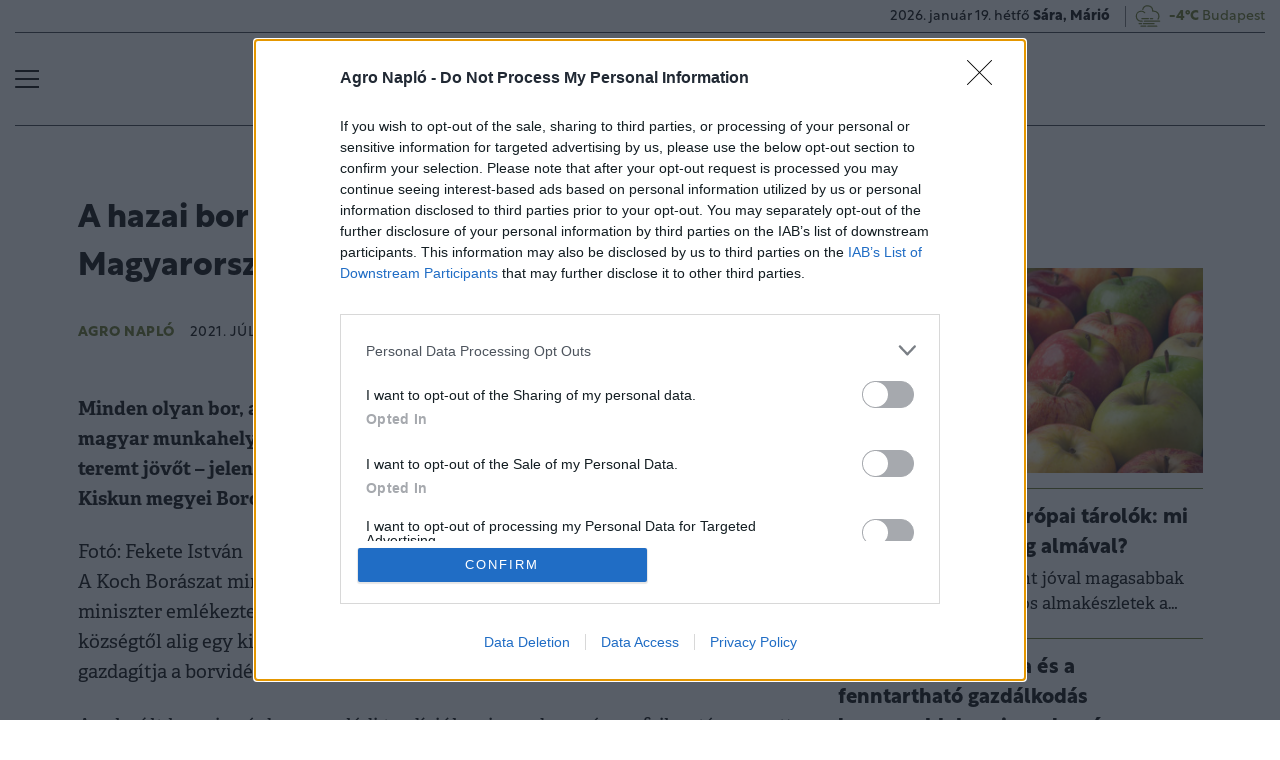

--- FILE ---
content_type: text/html; charset=UTF-8
request_url: https://www.agronaplo.hu/agrarhirek/20210712/a-hazai-bor-a-gazdasagot-erositi-magyarorszagnak-teremt-jovot-25684
body_size: 60709
content:
<!DOCTYPE html>
<html>
<head>
<meta charset=utf-8 />
<title>A hazai bor a gazdaságot erősíti, Magyarországnak teremt jövőt</title>
<meta name="csrf-token" content="4N4GGNgDPpkwTDA4uwEMMuTfUDKQ5md6ZaLld87x">
<meta name="description" content="&lt;p&gt;Minden olyan bor, amit hazai borász készít, a magyar gazdaságot erősíti, magyar munkahelyet teremt, magyar családot gazdagít és Magyarországnak teremt jövőt – jelentette ki július elején Nagy István agrárminiszter a Bács-Kiskun megyei Borotán.&lt;/p&gt;">
<meta name="viewport" content="width=device-width, initial-scale=1.0">
<!-- Google Tag Manager -->
<script>(function(w,d,s,l,i){w[l]=w[l]||[];w[l].push({'gtm.start':
new Date().getTime(),event:'gtm.js'});var f=d.getElementsByTagName(s)[0],
j=d.createElement(s),dl=l!='dataLayer'?'&l='+l:'';j.async=true;j.src=
'https://www.googletagmanager.com/gtm.js?id='+i+dl;f.parentNode.insertBefore(j,f);
})(window,document,'script','dataLayer','GTM-N93FMZ7M');</script>
<!-- End Google Tag Manager -->

<link rel="manifest" href="/manifest.json">
<meta name="title" content="A hazai bor a gazdaságot erősíti, Magyarországnak teremt jövőt">
<meta property='og:type' content='article' />
<meta property='og:locale' content='hu_HU' />
<meta property='og:site_name' content="Agro Napló" />
<meta property='og:title' content="A hazai bor a gazdaságot erősíti, Magyarországnak teremt jövőt - Agro Napló" />
<meta property='og:description' content="Minden olyan bor, amit hazai borász készít, a magyar gazdaságot erősíti, magyar munkahelyet teremt, magyar családot gazdagít és Magyarországnak teremt jövőt – jelentette ki július elején Nagy István agrárminiszter a Bács-Kiskun megyei Borotán." />
<meta property='og:url' content="https://www.agronaplo.hu/agrarhirek/20210712/a-hazai-bor-a-gazdasagot-erositi-magyarorszagnak-teremt-jovot-25684" />
<meta property='og:image' content="/assets/images/facebook_cover.jpg" />
<meta property='og:image:height' content='630' />
<meta property='og:image:width' content='1200' />
<meta property='og:image:alt' content="A hazai bor a gazdaságot erősíti, Magyarországnak teremt jövőt" />
<meta property="twitter:card" content="summary_large_image">
<meta property="twitter:url" content="https://www.agronaplo.hu/agrarhirek/20210712/a-hazai-bor-a-gazdasagot-erositi-magyarorszagnak-teremt-jovot-25684">
<meta property="twitter:title" content="A hazai bor a gazdaságot erősíti, Magyarországnak teremt jövőt - Agro Napló">
<meta property="twitter:description" content="Minden olyan bor, amit hazai borász készít, a magyar gazdaságot erősíti, magyar munkahelyet teremt, magyar családot gazdagít és Magyarországnak teremt jövőt – jelentette ki július elején Nagy István agrárminiszter a Bács-Kiskun megyei Borotán.">
<meta property="twitter:image" content="/assets/images/facebook_cover.jpg">
<meta name="publish-date" content="2021-07-12" />
<link rel="canonical" href="https://www.agronaplo.hu/agrarhirek/20210712/a-hazai-bor-a-gazdasagot-erositi-magyarorszagnak-teremt-jovot-25684" />
<link rel="amphtml" href="https://www.agronaplo.hu/agrarhirek/20210712/a-hazai-bor-a-gazdasagot-erositi-magyarorszagnak-teremt-jovot-25684/amp">
<script type="application/ld+json">
	{
	"@context": "http://schema.org",
	"@type": "NewsArticle",
	"mainEntityOfPage": "https://www.agronaplo.hu/agrarhirek/20210712/a-hazai-bor-a-gazdasagot-erositi-magyarorszagnak-teremt-jovot-25684",
	"headline": "A hazai bor a gazdaságot erősíti, Magyarországnak teremt jövőt",
	"datePublished": "2021-07-12T11:38:27+02:00",
	"dateModified": "2021-07-12T11:38:27+02:00",
	"description": "&lt;p&gt;Minden olyan bor, amit hazai borász készít, a magyar gazdaságot erősíti, magyar munkahelyet teremt, magyar családot gazdagít és Magyarországnak teremt jövőt – jelentette ki július elején Nagy István agrárminiszter a Bács-Kiskun megyei Borotán.&lt;/p&gt;",
	"sameAs": [
		"https://hu-hu.facebook.com/agronaplomagazin",
		"https://www.youtube.com/user/agronaplo"
	],
	"author": {
		"@type": "Organization",
		"name": "Agro Napló"
	},
	"image": "https://cdn.agronaplo.hu/assets/images/logo.svg",

	"publisher": {
		"@type": "Organization",
		"name": "Agro Napló",
		"logo": {
			"@type": "ImageObject",
			"url": "https://cdn.agronaplo.hu/assets/images/logo.svg",
			"width": 320,
			"height": 50
		}
	}
}
</script>

<link href="https://cdn.agronaplo.hu/assets/css/app.css?id=b50372d51dfc56d0d8e9fd6d4f438c51" rel="stylesheet">
<script async src="https://securepubads.g.doubleclick.net/tag/js/gpt.js"></script>
<script src="https://cdn.agronaplo.hu/assets/js/app.js?id=aae5c5c899d43ceeecaf8d54ffa9913c"></script>
<script data-ad-client="ca-pub-5426426542004748" async src="https://pagead2.googlesyndication.com/pagead/js/adsbygoogle.js"></script>
<!-- InMobi Choice. Consent Manager Tag v3.0 (for TCF 2.2) -->
<script type="text/javascript" async=true>
(function() {
  var host = 'agronaplo.hu';
  var element = document.createElement('script');
  var firstScript = document.getElementsByTagName('script')[0];
  var url = 'https://cmp.inmobi.com'
    .concat('/choice/', 'XgSMD-LqxuxFC', '/', host, '/choice.js?tag_version=V3');
  var uspTries = 0;
  var uspTriesLimit = 3;
  element.async = true;
  element.type = 'text/javascript';
  element.src = url;

  firstScript.parentNode.insertBefore(element, firstScript);

  function makeStub() {
    var TCF_LOCATOR_NAME = '__tcfapiLocator';
    var queue = [];
    var win = window;
    var cmpFrame;

    function addFrame() {
      var doc = win.document;
      var otherCMP = !!(win.frames[TCF_LOCATOR_NAME]);

      if (!otherCMP) {
        if (doc.body) {
          var iframe = doc.createElement('iframe');

          iframe.style.cssText = 'display:none';
          iframe.name = TCF_LOCATOR_NAME;
          doc.body.appendChild(iframe);
        } else {
          setTimeout(addFrame, 5);
        }
      }
      return !otherCMP;
    }

    function tcfAPIHandler() {
      var gdprApplies;
      var args = arguments;

      if (!args.length) {
        return queue;
      } else if (args[0] === 'setGdprApplies') {
        if (
          args.length > 3 &&
          args[2] === 2 &&
          typeof args[3] === 'boolean'
        ) {
          gdprApplies = args[3];
          if (typeof args[2] === 'function') {
            args[2]('set', true);
          }
        }
      } else if (args[0] === 'ping') {
        var retr = {
          gdprApplies: gdprApplies,
          cmpLoaded: false,
          cmpStatus: 'stub'
        };

        if (typeof args[2] === 'function') {
          args[2](retr);
        }
      } else {
        if(args[0] === 'init' && typeof args[3] === 'object') {
          args[3] = Object.assign(args[3], { tag_version: 'V3' });
        }
        queue.push(args);
      }
    }

    function postMessageEventHandler(event) {
      var msgIsString = typeof event.data === 'string';
      var json = {};

      try {
        if (msgIsString) {
          json = JSON.parse(event.data);
        } else {
          json = event.data;
        }
      } catch (ignore) {}

      var payload = json.__tcfapiCall;

      if (payload) {
        window.__tcfapi(
          payload.command,
          payload.version,
          function(retValue, success) {
            var returnMsg = {
              __tcfapiReturn: {
                returnValue: retValue,
                success: success,
                callId: payload.callId
              }
            };
            if (msgIsString) {
              returnMsg = JSON.stringify(returnMsg);
            }
            if (event && event.source && event.source.postMessage) {
              event.source.postMessage(returnMsg, '*');
            }
          },
          payload.parameter
        );
      }
    }

    while (win) {
      try {
        if (win.frames[TCF_LOCATOR_NAME]) {
          cmpFrame = win;
          break;
        }
      } catch (ignore) {}

      if (win === window.top) {
        break;
      }
      win = win.parent;
    }
    if (!cmpFrame) {
      addFrame();
      win.__tcfapi = tcfAPIHandler;
      win.addEventListener('message', postMessageEventHandler, false);
    }
  };

  makeStub();

  var uspStubFunction = function() {
    var arg = arguments;
    if (typeof window.__uspapi !== uspStubFunction) {
      setTimeout(function() {
        if (typeof window.__uspapi !== 'undefined') {
          window.__uspapi.apply(window.__uspapi, arg);
        }
      }, 500);
    }
  };

  var checkIfUspIsReady = function() {
    uspTries++;
    if (window.__uspapi === uspStubFunction && uspTries < uspTriesLimit) {
      console.warn('USP is not accessible');
    } else {
      clearInterval(uspInterval);
    }
  };

  if (typeof window.__uspapi === 'undefined') {
    window.__uspapi = uspStubFunction;
    var uspInterval = setInterval(checkIfUspIsReady, 6000);
  }
})();
</script>
<!-- End InMobi Choice. Consent Manager Tag v3.0 (for TCF 2.2) -->
<script type="text/javascript" src="//indexhu.adocean.pl/files/js/ado.js"></script>
<script type="text/javascript">
/* (c)AdOcean 2003-2023 */
if(typeof ado!=="object"){ado={};ado.config=ado.preview=ado.placement=ado.master=ado.slave=function(){};}
ado.config({mode: "new", xml: false, consent: true, characterEncoding: true, attachReferrer: true, fpc: "auto" , defaultServer:"indexhu.adocean.pl" ,cookieDomain:"SLD"});
ado.preview({enabled: true});
</script>
<!-- Meta Pixel Code -->
<script>
!function(f,b,e,v,n,t,s)
{if(f.fbq)return;n=f.fbq=function(){n.callMethod?
n.callMethod.apply(n,arguments):n.queue.push(arguments)};
if(!f._fbq)f._fbq=n;n.push=n;n.loaded=!0;n.version='2.0';
n.queue=[];t=b.createElement(e);t.async=!0;
t.src=v;s=b.getElementsByTagName(e)[0];
s.parentNode.insertBefore(t,s)}(window, document,'script', 'https://connect.facebook.net/en_US/fbevents.js');
fbq('init', '4072009339705529');
fbq('track', 'PageView');
</script>
<noscript><img height="1" width="1" style="display:none" src=https://www.facebook.com/tr?id=4072009339705529&ev=PageView&noscript=1 /></noscript>
<!-- End Meta Pixel Code --><script type="text/javascript">
/* (c)AdOcean 2003-2023, MASTER: agro_naplo.desktop.agrarhirek */
ado.master({id: 'E5ZBHdowvIYhBtE.u8XxuNPHU3LC_XIljGzGT6HTqEv.T7', server: 'indexhu.adocean.pl'});
</script></head>
<body>
<!-- Google Tag Manager (noscript) -->
<noscript><iframe src="https://www.googletagmanager.com/ns.html?id=GTM-N93FMZ7M" height="0" width="0" style="display:none;visibility:hidden"></iframe></noscript>
<!-- End Google Tag Manager (noscript) -->

<div class="page-overlay">
<aside class="mainmenu">
	<div class="position-relative">
		<div class="position-absolute shadow-hamb hamb" style="right:20px;top:20px"><svg class='site-icons' style='width:20px;height:20px' aria-hidden="true" data-icon="close" role="img" xmlns="http://www.w3.org/2000/svg" viewBox="0 0 19.8 19.8" xml:space="preserve"><g fill="none" stroke="#000" stroke-width="2" stroke-linecap="round" stroke-linejoin="round"><path d="m1.386 1.445 17 16.9M1.386 18.345l17-16.9"/></g></svg></div>
		<div class="mainmenu-wrapper">
			<div class="mt-5">
				<form action="https://www.agronaplo.hu/kereses" class="mb-3 d-flex align-items-center search-form search-form-darker" onsubmit="return checkSearchData('main');">
					<button type="submit"><svg class='site-icons' style='font-size:1.2em;margin-bottom:4px' aria-hidden="true" data-icon="search" role="img" xmlns="http://www.w3.org/2000/svg" xmlns:xlink="http://www.w3.org/1999/xlink" width="24" height="24" viewBox="0 0 24 24"><defs><style>.a,.c{fill:none;stroke:currentColor;}.b{clip-path:url(#a);}.c{stroke-linecap:round;stroke-linejoin:round;stroke-width:2px;}</style><clipPath id="a"><rect class="a" width="24" height="24" transform="translate(0 -0.275)"/></clipPath></defs><g class="b" transform="translate(0 0.275)"><circle class="c" cx="9.5" cy="9.5" r="9.5" transform="translate(1 0.725)"/><line class="c" x1="5.242" y1="5.242" transform="translate(17.655 17.655)"/></g></svg></button>
					<input type="text" id="q" name="q" class="mr-2" value="" maxlength="255" placeholder="KERESÉS AZ OLDALON">
				</form>
			</div>
			<div class="d-flex flex-wrap flex-sm-nowrap" style="column-gap:20px">
				<div class="mainmenu-col flex-1">
					<div class="pxl-12 letterspacing my-2">TARTALOM</div>
					<ul class="list-unstyled pxl-14 text-uppercase">
																				<li class="py-2">
							<a class="text-dark weight-800" href="https://www.agronaplo.hu/agronaplomagazin">Magazinok</a>
							</li>
														<li class="py-2">
							<a class="text-dark weight-800" href="https://www.agronaplo.hu/agronaplokiadvany">Kiadványok</a>
							</li>
														<li class="py-2">
							<a class="text-dark weight-800" href="https://www.agronaplo.hu/agrofokusz">AgroFókusz</a>
							</li>
														<li class="py-2">
							<a class="text-dark weight-800" href="https://www.agronaplo.hu/heti-fokusz">Heti Fókusz</a>
							</li>
														<li class="py-2">
							<a class="text-dark weight-800" href="https://www.agronaplo.hu/agrarhirek">Agrárhírek</a>
							</li>
														<li class="py-2">
							<a class="text-dark weight-800" href="https://www.agronaplo.hu/ezert-kincs-az-agraradat">Agráradat</a>
							</li>
														<li class="py-2">
							<a class="text-dark weight-800" href="https://www.agronaplo.hu/kisokos">Kisokos</a>
							</li>
																			<li class="py-2">
							<a class="text-dark weight-800" href="/video">Videó</a>
						</li>
													<li class="py-2">
								<a class="text-dark weight-800" href="https://www.agronaplo.hu/idojaras">Időjárás</a>
							</li>
											</ul>
				</div>
				<div class="mainmenu-col flex-1">
					<div class="d-flex flex-column justify-content-between h-100">
						
						<div>
							<div class="mainmenu-unit pxl-12 letterspacing zmb-2 zmt-sm-2 zmt-4">PORTFOLIO CSOPORT</div>
							<ul class="list-unstyled pxl-14 text-uppercase">
																<li class="py-2">
									<a class="text-dark weight-800" href="https://www.portfolio.hu" target="_blank">Portfolio</a>
								</li>
																<li class="py-2">
									<a class="text-dark weight-800" href="https://www.penzcentrum.hu" target="_blank">Pénzcentrum</a>
								</li>
																<li class="py-2">
									<a class="text-dark weight-800" href="https://www.agrarszektor.hu" target="_blank">Agrárszektor</a>
								</li>
																<li class="py-2">
									<a class="text-dark weight-800" href="https://www.hellovidek.hu" target="_blank">Hellovidék</a>
								</li>
																<li class="py-2">
									<a class="text-dark weight-800" href="https://www.portfolio.hu/rendezvenyek" target="_blank">Konferencia</a>
								</li>
																<li class="py-2">
									<a class="text-dark weight-800" href="https://trader.portfolio.hu" target="_blank">Trader</a>
								</li>
																<li class="py-2">
									<a class="text-dark weight-800" href="https://portfoliocsoport.hu/mediaajanlat" target="_blank">Médiaajánlat</a>
								</li>
																<li class="py-2">
									<a class="text-dark weight-800" href="https://portfoliocsoport.hu/karrier" target="_blank">Karrier</a>
								</li>
															</ul>
						</div>
					</div>
				</div>
			</div>
				<div class="mt-3 mb-4">
					<div class="mainmenu-social">
					<a href="mailto:agrarszektor@agrarszektor.hu"><img class="icon-hover" src="https://cdn.agronaplo.hu/assets/images/social-email.svg"></a>
					<a href="https://hu-hu.facebook.com/agronaplomagazin"><img class="icon-hover" src="https://cdn.agronaplo.hu/assets/images/social-facebook.svg"></a>
					<a href="https://www.youtube.com/user/agronaplo"><img class="icon-hover" src="https://cdn.agronaplo.hu/assets/images/social-youtube.svg"></a>
					<a href="https://www.facebook.com/groups/mezogepeszek" class="dark-green-link"><b>MezőgépÉSZek</b></a>
					</div>
				</div>
		</div>

	</div>

</aside>
</div><header class="px-2 d-none d-sm-block">
	<div class="container-fluid">
		<div class="row">
			<div class="col-12">
				<div class="header-bottom justify-content-end pb-0">
					<div class="date-weather align-items-center pxl-14 d-none d-sm-flex">
						<div class="date pr-3">2026. január 19. hétfő <b>Sára, Márió</b></div>
						<div class="weather pl-2"><a href="https://www.agronaplo.hu/idojaras"><!-- 11.svg --><svg xmlns="http://www.w3.org/2000/svg" viewBox="0 0 50 54"><defs><style>.cls-1{fill:none;stroke:currentColor;stroke-linecap:round;stroke-linejoin:round;stroke-width:2px;}</style></defs><line class="cls-1" x1="14.39" y1="39.95" x2="10.14" y2="39.95"/><line class="cls-1" x1="35.12" y1="39.95" x2="17.52" y2="39.95"/><line class="cls-1" x1="21.58" y1="44.17" x2="13.32" y2="44.17"/><line class="cls-1" x1="39.69" y1="44.17" x2="24.65" y2="44.17"/><line class="cls-1" x1="44.5" y1="35.73" x2="18.92" y2="35.73"/><line class="cls-1" x1="25.76" y1="31.5" x2="14.8" y2="31.5"/><line class="cls-1" x1="32.77" y1="31.5" x2="28.93" y2="31.5"/><path class="cls-1" d="M41.72,32.24a8.23,8.23,0,0,0,1.48-4.71v-.31a8.33,8.33,0,0,0-8.3-8.3H32.8v-.64a8.45,8.45,0,0,0-16.61-2.2"/><path class="cls-1" d="M19.55,21.51a7.25,7.25,0,0,0-5.93-2.58h-.41A8.32,8.32,0,0,0,5.5,27.22v.31c0,4.32,3.39,8.26,7.57,8.26h2.27"/></svg>&nbsp;&nbsp;<b>-4°C</b> Budapest</a></div>
					</div>
				</div>
			</div>
		</div>
		<div class="row">
			<div class="col-12">
				<div class="header-top">
					<div class="hamb flex-1">
						<div class="hamburger-icon">
<svg xmlns="http://www.w3.org/2000/svg" width="24" height="18" iewBox="0 0 26 18" xml:space="preserve"><path d="M25 18H1c-.6 0-1-.4-1-1s.4-1 1-1h24c.6 0 1 .4 1 1s-.4 1-1 1zM25 10H1c-.6 0-1-.4-1-1s.4-1 1-1h24c.6 0 1 .4 1 1s-.4 1-1 1zM25 2H1c-.6 0-1-.4-1-1s.4-1 1-1h24c.6 0 1 .4 1 1s-.4 1-1 1z"/></svg>
</div>
					</div>
					<div class="logo flex-2 text-center"><a href="/"><img src="https://cdn.agronaplo.hu/assets/images/logo.svg" class="mainlogo"></a></div>
					<div class="fb flex-1 text-right">
						
					</div>
				</div>
			</div>
		</div>

		<div class="row">
			<div class="col-12">
				<div class="header-bottom">
					<div class="d-flex justify-content-center justify-content-center flex-1">
												<div class="bg-anim-h lightgreen">
							<a class="text-dark text-uppercase pxl-14 weight-600 px-2" href="/agronaplomagazin">Magazinok</a>
						</div>
												<div class="bg-anim-h lightgreen">
							<a class="text-dark text-uppercase pxl-14 weight-600 px-2" href="/agronaplokiadvany">Kiadványok</a>
						</div>
												<div class="bg-anim-h lightgreen">
							<a class="text-dark text-uppercase pxl-14 weight-600 px-2" href="/agrofokusz">AgroFókusz</a>
						</div>
												<div class="bg-anim-h lightgreen">
							<a class="text-dark text-uppercase pxl-14 weight-600 px-2" href="/heti-fokusz">Heti Fókusz</a>
						</div>
												<div class="bg-anim-h lightgreen">
							<a class="text-dark text-uppercase pxl-14 weight-600 px-2" href="/agrarhirek">Agrárhírek</a>
						</div>
												<div class="bg-anim-h lightgreen">
							<a class="text-dark text-uppercase pxl-14 weight-600 px-2" href="/ezert-kincs-az-agraradat">Agráradat</a>
						</div>
												<div class="bg-anim-h lightgreen">
							<a class="text-dark text-uppercase pxl-14 weight-600 px-2" href="/kisokos">Kisokos</a>
						</div>
											</div>
				</div>
			</div>
		</div>
	</div>
</header>
<section class="scrolled px-2">
	<div class="container-fluid">
		<div class="row">
			<div class="col-12">
				<div class="header-scrolled justify-content-center justify-content-sm-between w-100">
					<div class="hamb-logo align-items-center d-flex w-100 xd-none">
						<div class="hamb pr-2">
							<div class="hamburger-icon">
<svg xmlns="http://www.w3.org/2000/svg" width="24" height="18" iewBox="0 0 26 18" xml:space="preserve"><path d="M25 18H1c-.6 0-1-.4-1-1s.4-1 1-1h24c.6 0 1 .4 1 1s-.4 1-1 1zM25 10H1c-.6 0-1-.4-1-1s.4-1 1-1h24c.6 0 1 .4 1 1s-.4 1-1 1zM25 2H1c-.6 0-1-.4-1-1s.4-1 1-1h24c.6 0 1 .4 1 1s-.4 1-1 1z"/></svg>
</div>
						</div>
						<div class="logo pl-3 w-100 text-center text-sm-left pr-5 pr-sm-0">
							<a href="/"><img src="https://cdn.agronaplo.hu/assets/images/logo.svg" class="mainlogo-small"></a>
						</div>
					</div>
					<div class="tags justify-content-end flex-1 d-none d-sm-flex">
												<div class="xd-none xd-lg-block bg-anim-h lightgreen">
							<a class="text-dark text-uppercase pxl-14 weight-600 px-2" href="/agronaplomagazin">Magazinok</a>
						</div>
												<div class="xd-none xd-lg-block bg-anim-h lightgreen">
							<a class="text-dark text-uppercase pxl-14 weight-600 px-2" href="/agronaplokiadvany">Kiadványok</a>
						</div>
												<div class="xd-none xd-lg-block bg-anim-h lightgreen">
							<a class="text-dark text-uppercase pxl-14 weight-600 px-2" href="/agrofokusz">AgroFókusz</a>
						</div>
												<div class="xd-none xd-lg-block bg-anim-h lightgreen">
							<a class="text-dark text-uppercase pxl-14 weight-600 px-2" href="/heti-fokusz">Heti Fókusz</a>
						</div>
												<div class="xd-none xd-lg-block bg-anim-h lightgreen">
							<a class="text-dark text-uppercase pxl-14 weight-600 px-2" href="/agrarhirek">Agrárhírek</a>
						</div>
												<div class="xd-none xd-lg-block bg-anim-h lightgreen">
							<a class="text-dark text-uppercase pxl-14 weight-600 px-2" href="/ezert-kincs-az-agraradat">Agráradat</a>
						</div>
												<div class="xd-none xd-lg-block bg-anim-h lightgreen">
							<a class="text-dark text-uppercase pxl-14 weight-600 px-2" href="/kisokos">Kisokos</a>
						</div>
											</div>
				</div>
			</div>
		</div>
	</div>
</section><div class="container pt-5 mt-4 pt-sm-0 mt-sm-0 narrow-padding">
	<div class="row mb-3">
		<div class="col-12">
			<!-- slave:agro_naplo.desktop.agrarhirek.super_leaderboard_1 --><div id="y-adoceanindexhurndfmwltrf" class="adoceanzone h-super_leaderboard_1 z-adoceanindexhurndfmwltrf"><div id="adoceanindexhurndfmwltrf"></div>
			<script type="text/javascript">
			/* (c)AdOcean 2003-2023, agro_naplo.desktop.agrarhirek.super_leaderboard_1 */
			ado.slave("adoceanindexhurndfmwltrf", {myMaster: "E5ZBHdowvIYhBtE.u8XxuNPHU3LC_XIljGzGT6HTqEv.T7", onServerEmission: function(){document.getElementById("y-adoceanindexhurndfmwltrf").classList.add("zonewrapper");}, onServerEmissionEmpty: function(){}});
			</script></div>		</div>
	</div>
	<div class="row">
		<div class="col-md-8">
			



<h1 class="article-title">A hazai bor a gazdaságot erősíti, Magyarországnak teremt jövőt</h1>

<div class="author-line my-4">
	<div class="author-left">
				<div class="d-flex flex-column flex-lg-row">
			<div class="author-name mr-3">
								Agro Napló
							</div>
			<div class="author-date">
				2021. július 12. 11:38
			</div>
		</div>
		<div class="author-fb">
			<iframe src="https://www.facebook.com/plugins/like.php?href=https%3A%2F%2Fwww.agronaplo.hu%2Fagrarhirek%2F20210712%2Fa-hazai-bor-a-gazdasagot-erositi-magyarorszagnak-teremt-jovot-25684&width=110&layout=button_count&action=like&size=small&share=false&height=21&locale=hu_HU&appId=" width="110" height="21" style="border:none;overflow:hidden" scrolling="no" frameborder="0" allowfullscreen="true" allow="autoplay; clipboard-write; encrypted-media; picture-in-picture; web-share"></iframe>
		</div>
	</div>
	<div class="author-right">
		<div class="share justify-content-end d-flex position-relative mt-3 mt-md-0 flex-1">
	<div class="mr-2 pointer" title="Küldés email-ben"><a href="mailto:?subject=A hazai bor a gazdaságot erősíti, Magyarországnak teremt jövőt&body=https%3A%2F%2Fwww.agronaplo.hu%2Fagrarhirek%2F20210712%2Fa-hazai-bor-a-gazdasagot-erositi-magyarorszagnak-teremt-jovot-25684"><img class="icon-hover" src="https://cdn.agronaplo.hu/assets/images/social-email.svg"></a></div>
	<div class="mr-2 pointer" title="Megosztás Facebook-on"><span onclick="return popupwindow('https:\/\/www.facebook.com/share.php?u=https%3A%2F%2Fwww.agronaplo.hu%2Fagrarhirek%2F20210712%2Fa-hazai-bor-a-gazdasagot-erositi-magyarorszagnak-teremt-jovot-25684', 600, 600)"><img class="icon-hover" src="https://cdn.agronaplo.hu/assets/images/social-facebook.svg"></span></div>
	<div class="mr-2 pointer" title="Megosztás Twitter-en"><span onclick="return popupwindow('https:\/\/twitter.com/intent/tweet?lang=hu&text=A+hazai+bor+a+gazdas%C3%A1got+er%C5%91s%C3%ADti%2C+Magyarorsz%C3%A1gnak+teremt+j%C3%B6v%C5%91t&url=https%3A%2F%2Fwww.agronaplo.hu%2Fagrarhirek%2F20210712%2Fa-hazai-bor-a-gazdasagot-erositi-magyarorszagnak-teremt-jovot-25684', 600, 600)"><img class="icon-hover" src="https://cdn.agronaplo.hu/assets/images/social-twitter.svg"></span></div>
	<div class="mr-2 pointer" title="Megosztás Tumblr-on"><span onclick="return popupwindow('http:\/\/www.tumblr.com/share/link?url=https%3A%2F%2Fwww.agronaplo.hu%2Fagrarhirek%2F20210712%2Fa-hazai-bor-a-gazdasagot-erositi-magyarorszagnak-teremt-jovot-25684&name=A+hazai+bor+a+gazdas%C3%A1got+er%C5%91s%C3%ADti%2C+Magyarorsz%C3%A1gnak+teremt+j%C3%B6v%C5%91t&description=', 600, 600)"><img class="icon-hover" src="https://cdn.agronaplo.hu/assets/images/social-tumblr.svg"></span></div>
	<div class="mr-2 pointer" title="Link másolása"><span data-copyurl="https://www.agronaplo.hu/agrarhirek/20210712/a-hazai-bor-a-gazdasagot-erositi-magyarorszagnak-teremt-jovot-25684"><img class="icon-hover" src="https://cdn.agronaplo.hu/assets/images/social-link.svg"></span></div>
	<div class="copied" style="display:none">Link a vágólapra másolva</div>
</div>
	</div>
</div><div class="adelle mt-5">
	<div class="article-abstract">Minden olyan bor, amit hazai borász készít, a magyar gazdaságot erősíti, magyar munkahelyet teremt, magyar családot gazdagít és Magyarországnak teremt jövőt – jelentette ki július elején Nagy István agrárminiszter a Bács-Kiskun megyei Borotán.</div>



			<div class="mb-4">
			<!-- slave:agro_naplo.desktop.agrarhirek.roadblock_1 --><div id="y-adoceanindexhuummoijsowk" class="adoceanzone h-roadblock_1 z-adoceanindexhuummoijsowk"><div id="adoceanindexhuummoijsowk"></div>
			<script type="text/javascript">
			/* (c)AdOcean 2003-2023, agro_naplo.desktop.agrarhirek.roadblock_1 */
			ado.slave("adoceanindexhuummoijsowk", {myMaster: "E5ZBHdowvIYhBtE.u8XxuNPHU3LC_XIljGzGT6HTqEv.T7", onServerEmission: function(){document.getElementById("y-adoceanindexhuummoijsowk").classList.add("zonewrapper");}, onServerEmissionEmpty: function(){}});
			</script></div>		</div>
		<div class="article-content">
															
						Fotó: Fekete István

<p>A Koch Borászat mintegy 1,8 milliárd forint értékű fejlesztéseinek átadásán a miniszter emlékeztetett: "a Hajós-Bajai Borvidék egyik gyöngyszemén, Borota községtől alig egy kilométerre a Koch család már tíz generáción át szépíti, építi és gazdagítja a borvidék jó hírét".</p>
						<div class="zone-wrapper">
				<!-- slave:agro_naplo.desktop.agrarhirek.cikk_kozi_link --><div id="y-adoceanindexhuqjqelukmna" class="adoceanzone h-cikk_kozi_link z-adoceanindexhuqjqelukmna"><div id="adoceanindexhuqjqelukmna"></div>
			<script type="text/javascript">
			/* (c)AdOcean 2003-2023, agro_naplo.desktop.agrarhirek.cikk_kozi_link */
			ado.slave("adoceanindexhuqjqelukmna", {myMaster: "E5ZBHdowvIYhBtE.u8XxuNPHU3LC_XIljGzGT6HTqEv.T7", onServerEmission: function(){document.getElementById("y-adoceanindexhuqjqelukmna").classList.add("zonewrapper-transparent");}, onServerEmissionEmpty: function(){}});
			</script></div>				<div class="mb-3"></div>
			</div>
						<p>Az elmúlt harminc évben a családi tradícióhoz igazodva, számos fejlesztésen esett át a pincészet, aminek során elsődleges szempont az volt, hogy a 150 hektáron művelt szőlőterülethez kötődő borászati üzem, a feldolgozástól a palackozásig, a legkorszerűbb technológiával rendelkezzen - tette hozzá.</p>
<p>A tárcavezető elmondta: a termékfejlesztés és erőforrás-hatékonyság javítása érdekében az elmúlt időszakban egy raktárépülettel bővült a borászat, amelyhez 400 millió forint pályázati forrást igényeltek. A borászaton túl, a gyümölcslé feldolgozásának hatékonyságát is célul tűzték ki, amelyhez további mintegy 500 millió forint támogatást vehettek igénybe. Nagy István szerint a hosszú évekre nyúló biogazdálkodás "megérlelte" a bioborászat kialakítását is, és ehhez további 197 millió forint fejlesztési forrásra volt szükség.</p>
						<div class="zone-wrapper">
								<div class="mb-3"></div>
			</div>
			
		<p>Emlékeztetett: idén nyártól lehetőség lesz élelmiszeripari üzemek, így a borászatok kisebb léptékű, pályázatonként legfeljebb 100 millió forint, illetve komplex, maximum 5 milliárd forint értékű fejlesztésére. A rendelkezésre álló forrás 50 milliárd, illetve 200 milliárd forint. A miniszter kitért arra is, hogy a borászatok az elkövetkező 3 évben mintegy 3 milliárd forint támogatást hívhatnak le Európai Unión belüli - ezzel akár Magyarországon is megvalósuló - borpromóciós célokra.</p>

<p></p>
Fotó: Fekete István

<p>Győrffy Balázs, a Nemzeti Agrárgazdasági Kamara (NAK) elnöke beszélt arról is, hogy a biotermelés egy nagyon rögös út, de a Koch Borászat ebben is helytállt. A családi vállalkozás "fejlesztései értéket képviselnek, sikereik pedig másokat is motiválnak" - tette hozzá.</p>
<p>Koch Csaba, a Koch Borászat Kft. tulajdonosa a hazai piacok védelmét nevezte az egyik legfontosabb feladatnak, és ennek érdekében mind a kereskedőkre, mind a fogyasztókra, mind a döntéshozókra nagy küzdelem vár.</p>
<p>A borotai Koch Borászat a 2019. évi Országos Borversenyen a legeredményesebb borászat lett a Hajós-Bajai és Villányi borvidékről. Ugyanebben az évben Koch Csaba bortermelő vehette át a Magyar Bor Akadémia (MBA) által odaítélt, Az év bortermelője Magyarországon elismerést. A pincészet borai a környező országokon kívül eljutnak az Egyesült Államokba, Japánba, Brazíliába, Kínába és Angliába is.</p>
<p>A nyilvános cégadatok szerint a mintegy 25 embert foglalkoztató Koch Borászat értékesítésből származó nettó árbevétele 2020-ban mintegy 665 millió forint, 2019-ben pedig 578 millió forint volt. A vállalat adózott eredménye az elmúlt évben mintegy 98 millió forint, míg azt megelőzően csaknem 23 millió forint volt.</p>
		
				<div class="mb-4 rustica weight-400 pxl-14">
			Címlapkép: Getty Images
		</div>
		
	</div>

</div>

	<!-- slave:agro_naplo.desktop.agrarhirek.cikk_vegi_link --><div id="y-adoceanindexhunkhloreriv" class="adoceanzone h-cikk_vegi_link z-adoceanindexhunkhloreriv"><div id="adoceanindexhunkhloreriv"></div>
			<script type="text/javascript">
			/* (c)AdOcean 2003-2023, agro_naplo.desktop.agrarhirek.cikk_vegi_link */
			ado.slave("adoceanindexhunkhloreriv", {myMaster: "E5ZBHdowvIYhBtE.u8XxuNPHU3LC_XIljGzGT6HTqEv.T7", onServerEmission: function(){document.getElementById("y-adoceanindexhunkhloreriv").classList.add("zonewrapper");}, onServerEmissionEmpty: function(){}});
			</script></div>
<ul class="article-tags list-unstyled my-4">
			<li><a href="https://www.agronaplo.hu/cimke/bor%C3%A1szat">#borászat</a></li>
			<li><a href="https://www.agronaplo.hu/cimke/mez%C5%91gazdas%C3%A1g">#mezőgazdaság</a></li>
			<li><a href="https://www.agronaplo.hu/cimke/agr%C3%A1rgazdas%C3%A1g">#agrárgazdaság</a></li>
			<li><a href="https://www.agronaplo.hu/cimke/gazdas%C3%A1g">#gazdaság</a></li>
			<li><a href="https://www.agronaplo.hu/cimke/agr%C3%A1rminiszt%C3%A9rium">#agrárminisztérium</a></li>
			<li><a href="https://www.agronaplo.hu/cimke/mez%C5%91gazdas%C3%A1gi%20piac">#mezőgazdasági piac</a></li>
			<li><a href="https://www.agronaplo.hu/cimke/koch%20bor%C3%A1szat">#koch borászat</a></li>
			<li><a href="https://www.agronaplo.hu/cimke/haj%C3%B3s-bajai%20borvid%C3%A9k">#hajós-bajai borvidék</a></li>
	</ul>


<div class="pt-4">
    <h5 class="box-title">NEKED AJÁNLJUK</h5>
   <article class="article-item  "><!-- article-item-overlay -->
    <a href="/agrarhirek/20211025/borexport-uj-utak-a-kivitel-fellenditeseert-26318" class="article-block img-landscape">
        <picture><source srcset="/assets/images/facebook_cover.jpg" media="(min-width: 405px)" type="image/jpeg"/>
<source srcset="/assets/images/facebook_cover.jpg" type="image/jpeg"/>
<img src="/assets/images/facebook_cover.jpg" class="img-fluid" loading="lazy" alt="Borexport: új utak a kivitel fellendítéséért" /></picture>
        <div class="overlay" style="z-index:10">
            
            <h1 class="mb-0 weight-700 pxl-24 w-100">
            	                Borexport: új utak a kivitel fellendítéséért
                            </h1>
                        <p class="pxl-17 adelle mb-0">A jó adottságok nem elegendőek, a lehetőségeket aktívabban formálva és kihasználva kell tenni a nagyságrendileg jóval erősebb, magasabb szintű magyar...</p>
                    </div>
    </a>

</article>
    <div class="row mt-3">
                    <div class="col-md-6">
                <article class="article-item mb-3"><!-- article-item-title-lead -->
			<a href="/agrarhirek/20211018/rendkivuli-tamogatast-kapnak-a-nehez-helyzetben-levo-kisebb-boraszatok-26279" class="article-block mb-2 asp16-9">
			<picture><source srcset="/assets/images/facebook_cover.jpg" media="(min-width: 1200px)" type="image/jpeg"/>
<source srcset="/assets/images/facebook_cover.jpg" media="(min-width: 405px)" type="image/jpeg"/>
<source srcset="/assets/images/facebook_cover.jpg" type="image/jpeg"/>
<img src="/assets/images/facebook_cover.jpg" class="img-fluid" alt="Rendkívüli támogatást kapnak a nehéz helyzetben lévő kisebb borászatok" /></picture>
		</a>
				
		<div class="article-badge-v2"></div>
		<h2 class="pxl-20 weight-700"><a class="d-block" href="/agrarhirek/20211018/rendkivuli-tamogatast-kapnak-a-nehez-helyzetben-levo-kisebb-boraszatok-26279">Rendkívüli támogatást kapnak a nehéz helyzetben lévő kisebb borászatok</a></h2>
		<p class="pxl-17 adelle lines-2">Október 18. és 26. között igényelhető a koronavírus-járvány okozta piaci zavarok miatt nehéz helyzetbe került borászatok számára biztosított rendkívül...</p>
	</article>
                                                            </div>
                    <div class="col-md-6">
                <article class="article-item mb-3"><!-- article-item-title-lead -->
			<a href="/agrarhirek/20210913/leparlasi-tamogatast-igenyelhetnek-a-boraszatok-26055" class="article-block mb-2 asp16-9">
			<picture><source srcset="/assets/images/facebook_cover.jpg" media="(min-width: 1200px)" type="image/jpeg"/>
<source srcset="/assets/images/facebook_cover.jpg" media="(min-width: 405px)" type="image/jpeg"/>
<source srcset="/assets/images/facebook_cover.jpg" type="image/jpeg"/>
<img src="/assets/images/facebook_cover.jpg" class="img-fluid" alt="Lepárlási támogatást igényelhetnek a borászatok" /></picture>
		</a>
				
		<div class="article-badge-v2"></div>
		<h2 class="pxl-20 weight-700"><a class="d-block" href="/agrarhirek/20210913/leparlasi-tamogatast-igenyelhetnek-a-boraszatok-26055">Lepárlási támogatást igényelhetnek a borászatok</a></h2>
		<p class="pxl-17 adelle lines-2">Az Agrárminisztérium a szüreti felkészülés keretében 1,5 milliárd forintos keretösszeggel lepárlási támogatást biztosít a borászatok számára – közölte...</p>
	</article>
                            </div>
                    <div class="col-md-6">
                <article class="article-item mb-3"><!-- article-item-title-lead -->
			<a href="/agrarhirek/20210818/hatalyba-lepett-az-uj-bortorveny-es-vegrehajtasi-rendeletei-25916" class="article-block mb-2 asp16-9">
			<picture><source srcset="/assets/images/facebook_cover.jpg" media="(min-width: 1200px)" type="image/jpeg"/>
<source srcset="/assets/images/facebook_cover.jpg" media="(min-width: 405px)" type="image/jpeg"/>
<source srcset="/assets/images/facebook_cover.jpg" type="image/jpeg"/>
<img src="/assets/images/facebook_cover.jpg" class="img-fluid" alt="Hatályba lépett az új bortörvény és végrehajtási rendeletei" /></picture>
		</a>
				
		<div class="article-badge-v2"></div>
		<h2 class="pxl-20 weight-700"><a class="d-block" href="/agrarhirek/20210818/hatalyba-lepett-az-uj-bortorveny-es-vegrehajtasi-rendeletei-25916">Hatályba lépett az új bortörvény és végrehajtási rendeletei</a></h2>
		<p class="pxl-17 adelle lines-2">Ez év augusztus 1-jén hatályba lépett az új bortörvény és két végrehajtási rendelete, a jelentős adminisztratív egyszerűsítéseket tartalmazó új borjog...</p>
	</article>
                            </div>
                    <div class="col-md-6">
                <article class="article-item mb-3"><!-- article-item-title-lead -->
			<a href="/agrarhirek/20210818/a-hazai-szolo-bor-agazat-tamogatasarol-dontott-a-kormany-25918" class="article-block mb-2 asp16-9">
			<picture><source srcset="/assets/images/facebook_cover.jpg" media="(min-width: 1200px)" type="image/jpeg"/>
<source srcset="/assets/images/facebook_cover.jpg" media="(min-width: 405px)" type="image/jpeg"/>
<source srcset="/assets/images/facebook_cover.jpg" type="image/jpeg"/>
<img src="/assets/images/facebook_cover.jpg" class="img-fluid" alt="A hazai szőlő-bor ágazat támogatásáról döntött a kormány" /></picture>
		</a>
				
		<div class="article-badge-v2"></div>
		<h2 class="pxl-20 weight-700"><a class="d-block" href="/agrarhirek/20210818/a-hazai-szolo-bor-agazat-tamogatasarol-dontott-a-kormany-25918">A hazai szőlő-bor ágazat támogatásáról döntött a kormány</a></h2>
		<p class="pxl-17 adelle lines-2">A hazai szőlő-bor ágazat koronavírus-járvány negatív hatásainak rövid és középtávú kezelése érdekében a vendéglátásban és borturizmusban érdekelt pinc...</p>
	</article>
                            </div>
                    <div class="col-md-6">
                <article class="article-item mb-3"><!-- article-item-title-lead -->
			<a href="/agrarhirek/20210804/eredetmegjelolest-kaphatnak-a-sumeg-kornyeki-borok-25843" class="article-block mb-2 asp16-9">
			<picture><source srcset="/assets/images/facebook_cover.jpg" media="(min-width: 1200px)" type="image/jpeg"/>
<source srcset="/assets/images/facebook_cover.jpg" media="(min-width: 405px)" type="image/jpeg"/>
<source srcset="/assets/images/facebook_cover.jpg" type="image/jpeg"/>
<img src="/assets/images/facebook_cover.jpg" class="img-fluid" alt="Eredetmegjelölést kaphatnak a Sümeg környéki borok" /></picture>
		</a>
				
		<div class="article-badge-v2"></div>
		<h2 class="pxl-20 weight-700"><a class="d-block" href="/agrarhirek/20210804/eredetmegjelolest-kaphatnak-a-sumeg-kornyeki-borok-25843">Eredetmegjelölést kaphatnak a Sümeg környéki borok</a></h2>
		<p class="pxl-17 adelle lines-2">Sümegi oltalom alatt álló eredetmegjelölést kaphatnak már az idei szürettől a Csabrendeken, Sümegen és Sümegprágán termelt borok és pezsgők,  ezzel új...</p>
	</article>
                            </div>
                    <div class="col-md-6">
                <article class="article-item mb-3"><!-- article-item-title-lead -->
			<a href="/agrarhirek/20210705/az-uj-szabalyozas-a-boragazat-adminisztraciojat-csokkenti-25619" class="article-block mb-2 asp16-9">
			<picture><source srcset="/assets/images/facebook_cover.jpg" media="(min-width: 1200px)" type="image/jpeg"/>
<source srcset="/assets/images/facebook_cover.jpg" media="(min-width: 405px)" type="image/jpeg"/>
<source srcset="/assets/images/facebook_cover.jpg" type="image/jpeg"/>
<img src="/assets/images/facebook_cover.jpg" class="img-fluid" alt="Az új szabályozás a borágazat adminisztrációját csökkenti" /></picture>
		</a>
				
		<div class="article-badge-v2"></div>
		<h2 class="pxl-20 weight-700"><a class="d-block" href="/agrarhirek/20210705/az-uj-szabalyozas-a-boragazat-adminisztraciojat-csokkenti-25619">Az új szabályozás a borágazat adminisztrációját csökkenti</a></h2>
		<p class="pxl-17 adelle lines-2">Az új szabályozás a borágazat adminisztrációját csökkenti és egyszerűsíti – hangsúlyozta Tarpataki Tamás, az Agrárminisztérium (AM) agrárpiacért felel...</p>
	</article>
                            </div>
            </div>
</div>


		</div>
		<div class="col-md-4">
			 <!-- slave:agro_naplo.desktop.agrarhirek.szponzor_box --><div id="y-adoceanindexhuooklptfile" class="adoceanzone h-szponzor_box z-adoceanindexhuooklptfile"><div id="adoceanindexhuooklptfile"></div>
			<script type="text/javascript">
			/* (c)AdOcean 2003-2023, agro_naplo.desktop.agrarhirek.szponzor_box */
			ado.slave("adoceanindexhuooklptfile", {myMaster: "E5ZBHdowvIYhBtE.u8XxuNPHU3LC_XIljGzGT6HTqEv.T7", onServerEmission: function(){document.getElementById("y-adoceanindexhuooklptfile").classList.add("zonewrapper");}, onServerEmissionEmpty: function(){}});
			</script></div>
<!-- slave:agro_naplo.desktop.agrarhirek.medium_rectangle_1 --><div id="y-adoceanindexhuklorbpofcu" class="adoceanzone h-medium_rectangle_1 z-adoceanindexhuklorbpofcu"><div id="adoceanindexhuklorbpofcu"></div>
			<script type="text/javascript">
			/* (c)AdOcean 2003-2023, agro_naplo.desktop.agrarhirek.medium_rectangle_1 */
			ado.slave("adoceanindexhuklorbpofcu", {myMaster: "E5ZBHdowvIYhBtE.u8XxuNPHU3LC_XIljGzGT6HTqEv.T7", onServerEmission: function(){document.getElementById("y-adoceanindexhuklorbpofcu").classList.add("zonewrapper");}, onServerEmissionEmpty: function(){}});
			</script></div><div class="my-5">
    <div class="box-title">CÍMLAPRÓL AJÁNLJUK</div>
                    <article class="article-item mb-3"><!-- article-item-title-lead -->
			<a href="/20260119/dugig-vannak-az-europai-tarolok-mi-lesz-ezzel-a-rengeteg-almaval-59957" class="article-block mb-2 asp16-9">
			<picture><source srcset="https://cdn.agrarszektor.hu/images/articles/lead/2026/01/1768814415-wFnQLchsp_sm.jpg" media="(min-width: 1200px)" type="image/jpeg"/>
<source srcset="https://cdn.agrarszektor.hu/images/articles/lead/2026/01/1768814415-wFnQLchsp_md.jpg" media="(min-width: 405px)" type="image/jpeg"/>
<source srcset="https://cdn.agrarszektor.hu/images/articles/lead/2026/01/1768814415-wFnQLchsp_sm.jpg" type="image/jpeg"/>
<img src="https://cdn.agrarszektor.hu/images/articles/lead/2026/01/1768814415-wFnQLchsp_sm.jpg" class="img-fluid" alt="Dugig vannak az európai tárolók: mi lesz ezzel a rengeteg almával?" /></picture>
		</a>
				
		<div class="article-badge-v2"></div>
		<h2 class="pxl-20 weight-700"><a class="d-block" href="/20260119/dugig-vannak-az-europai-tarolok-mi-lesz-ezzel-a-rengeteg-almaval-59957">Dugig vannak az európai tárolók: mi lesz ezzel a rengeteg almával?</a></h2>
		<p class="pxl-17 adelle lines-2">A WAPA jelentése szerint jóval magasabbak voltak a decemberi uniós almakészletek a tavalyinál.</p>
	</article>
                            <article class="article-item mb-3"><!-- article-item-title-lead -->
				
		<div class="article-badge-v2"></div>
		<h2 class="pxl-20 weight-700"><a class="d-block" href="/agrofokusz/20260119/az-agrartechnologia-es-a-fenntarthato-gazdalkodas-legnagyobb-hazai-rendezvenye-40255">Az agrártechnológia és a fenntartható gazdálkodás legnagyobb hazai rendezvénye</a></h2>
		<p class="pxl-17 adelle lines-2">2026. január 21–24. között a Hungexpo Budapest Kongresszusi és Kiállítási Központ ismét otthont ad a hazai mezőgazdaság legnagyobb éves rendezvényének.</p>
	</article>
                            <article class="article-item mb-3"><!-- article-item-title-lead -->
				
		<div class="article-badge-v2"></div>
		<h2 class="pxl-20 weight-700"><a class="d-block" href="/20260119/oriasi-beruhazassal-robbantott-nagyot-a-kalocsai-agrarceg-59954">Óriási beruházással robbantott nagyot a kalocsai agrárcég</a></h2>
		<p class="pxl-17 adelle lines-2">A közelmúltban megvalósított, több mint 2 milliárd forint összértékű beruházás új szintre emelte a Kalocsai Mezőgazdasági Zrt. működését.</p>
	</article>
                            <article class="article-item mb-3"><!-- article-item-title-lead -->
				
		<div class="article-badge-v2"></div>
		<h2 class="pxl-20 weight-700"><a class="d-block" href="/20260119/kiszorulhatnak-az-eu-s-elelmiszerek-a-boltokbol-uj-vilagra-keszulhetunk-59958">Kiszorulhatnak az EU-s élelmiszerek a boltokból: új világra készülhetünk?</a></h2>
		<p class="pxl-17 adelle lines-2">Komolyan visszavetheti az uniós tagállamok élelmiszer-termelését az EU-Mercosur megállapodás.</p>
	</article>
                            <article class="article-item mb-3"><!-- article-item-title-lead -->
				
		<div class="article-badge-v2"></div>
		<h2 class="pxl-20 weight-700"><a class="d-block" href="/20260119/ezt-sokan-elhibazzak-itt-vannak-a-teli-madaretetes-aranyszabalyai-59942">Ezt sokan elhibázzák: itt vannak a téli madáretetés aranyszabályai</a></h2>
		<p class="pxl-17 adelle lines-2">Egyre több rovarevő madárfaj telel át Magyarországon, köztük a vörösbegyek, házi rozsdafarkúak is.</p>
	</article>
            </div><div class="my-4">
	<div class="my-2">
		<a href="https://www.penzcentrum.hu/frisshirek" target="_blank" class="d-flex align-items-center">
			<img src="https://www.penzcentrum.hu/assets/images/PClogo.svg" style="max-height:40px;width:auto" class="img-fluid" loading="lazy">
			<div class="pxl-16 weight-600 ml-3 position-relative" style="top:1px;color:#ee544c">FRISS HÍREK</div>
		</a>
	</div>
		<article class="pr-0 mt-3">
		<div class="position-relative">
			<a href="https://www.penzcentrum.hu/egeszseg/20260119/gazsutovel-futott-egy-ujpesti-no-holtan-talaltak-ra-a-lakasaban-1192142" target="_blank">
				<picture class="position-relative">
					<img src="https://cdn.penzcentrum.hu/images/articles/lead/2026/01/1768827796-KJ8WWXOHF_lg.jpg" class="img-fluid" loading="lazy" alt="Gázsütővel fűtött egy újpesti nő, holtan találtak rá a lakásában">
				</picture>
			</a>
			<div class="mt-3 mb-2">
				<h3 class="pxl-17 weight-600 mb-0"><a href="https://www.penzcentrum.hu/egeszseg/20260119/gazsutovel-futott-egy-ujpesti-no-holtan-talaltak-ra-a-lakasaban-1192142" target="_blank">Gázsütővel fűtött egy újpesti nő, holtan találtak rá a lakásában</a></h3>
			</div>
		</div>
	</article>
	
		<ul class="m-0 p-0 list-unstyled">
					<li class="remote-li pxl-17 weight-600" style="border-top:1px solid orange">
			<a class="text-dark serif" href="https://www.penzcentrum.hu/gazdasag/20260119/trump-vamfenyegetese-felrobbantotta-a-piacot-tortenelmi-csucsra-emelkedett-az-arany-ara-1192131" target="_blank">Trump vámfenyegetése felrobbantotta a piacot: történelmi csúcsra emelkedett az arany ára</a>
		</li>
							<li class="remote-li pxl-17 weight-600" style="border-top:1px solid orange">
			<a class="text-dark serif" href="https://www.penzcentrum.hu/szorakozas/20260119/tovabbra-is-korhazban-fekszik-a-nagybeteg-fenyo-miklos-ezt-kozolte-az-allapotarol-a-legendas-frontember-menedzsere-1192140" target="_blank">Továbbra is kórházban fekszik a nagybeteg Fenyő Miklós: ezt közölte az állapotáról a legendás frontember menedzsere</a>
		</li>
							<li class="remote-li pxl-17 weight-600" style="border-top:1px solid orange">
			<a class="text-dark serif" href="https://www.penzcentrum.hu/hitel/20260119/komoly-szigoritast-jelentett-be-a-magyar-nemzeti-bank-itt-vannak-a-reszletek-1192116" target="_blank">Komoly szigorítást jelentett be a Magyar Nemzeti Bank: itt vannak a részletek</a>
		</li>
							<li class="remote-li pxl-17 weight-600" style="border-top:1px solid orange">
			<a class="text-dark serif" href="https://www.penzcentrum.hu/sport/20260119/elkepeszto-felfordulas-a-premier-league-ben-mar-a-heten-lelephet-pep-guardiola-1192121" target="_blank">Elképesztő felfordulás a Premier League-ben: már a héten leléphet Pep Guardiola?</a>
		</li>
							<li class="remote-li pxl-17 weight-600" style="border-top:1px solid orange">
			<a class="text-dark serif" href="https://www.penzcentrum.hu/szorakozas/20260119/megszolalt-a-belvarosi-szorakozohely-egressy-matyas-eltunesevel-kapcsolatban-1192139" target="_blank">Megszólalt a belvárosi szórakozóhely Egressy Mátyás eltűnésével kapcsolatban</a>
		</li>
				</ul>
	</div><div class="my-5">
    <div class="box-title">NÉPSZERŰ CIKKEK</div>
    <div class="popular-list">
                    <div class="popular">
                <div class="popular-head d-flex align-items-center">
                    <div class="popular-seq">1</div>
                    
                    <div class="popular-time">6 hónapja</div>
                </div>
                <div class="popular-article pxl-20 weight-700">
                    <a href="/agrofokusz/20250722/100-tonna-orankent-new-holland-cr11-teljesen-uj-kombajn-kompromisszumok-nelkul-40235">100 tonna óránként: New Holland CR11 - Teljesen új kombájn, kompromisszumok nélkül (x)</a>
                </div>
            </div>
                    <div class="popular">
                <div class="popular-head d-flex align-items-center">
                    <div class="popular-seq">2</div>
                    
                    <div class="popular-time">11 hónapja</div>
                </div>
                <div class="popular-article pxl-20 weight-700">
                    <a href="/agrofokusz/20250207/godollon-kaposvaron-es-keszthelyen-lesz-tavaszi-allomanyszemle-bemutato-uzemi-programok-kereteben-40222">Gödöllőn, Kaposváron és Keszthelyen lesz tavaszi állományszemle bemutató üzemi programok keretében</a>
                </div>
            </div>
                    <div class="popular">
                <div class="popular-head d-flex align-items-center">
                    <div class="popular-seq">3</div>
                    
                    <div class="popular-time">6 hónapja</div>
                </div>
                <div class="popular-article pxl-20 weight-700">
                    <a href="/agrofokusz/20250731/nyari-szarbontas-mikrobiologiai-modszerekkel-elonyok-es-gyakorlati-tanacsok-40236">Nyári szárbontás mikrobiológiai módszerekkel – előnyök és gyakorlati tanácsok (x)</a>
                </div>
            </div>
                    <div class="popular">
                <div class="popular-head d-flex align-items-center">
                    <div class="popular-seq">4</div>
                    
                    <div class="popular-time">4 hónapja</div>
                </div>
                <div class="popular-article pxl-20 weight-700">
                    <a href="/agrofokusz/20250923/objektiv-adatokkal-segitik-a-gazdakat-a-repcehibridek-kivalasztasaban-40238">Objektív adatokkal segítik a gazdákat a repcehibridek kiválasztásában</a>
                </div>
            </div>
                    <div class="popular">
                <div class="popular-head d-flex align-items-center">
                    <div class="popular-seq">5</div>
                    
                    <div class="popular-time">11 hónapja</div>
                </div>
                <div class="popular-article pxl-20 weight-700">
                    <a href="/agrofokusz/20250207/a-digitalis-atallast-tamogato-szaktanacsadoi-kepzest-tart-8-helyszinen-a-digitalis-agrarakademia-plusz-40223">A digitális átállást támogató szaktanácsadói képzést tart 8 helyszínen a Digitális Agrárakadémia Plusz</a>
                </div>
            </div>
            </div>
</div><div class="my-5">
	<div class="d-flex justify-content-center" data-box="facebook"></div>
	<script>
	var elem = $('[data-box="facebook"]');var w = elem.width();if(w > 500) {w = 500;}if(w < 180) {w = 180;}
      elem.html('<iframe src="https://www.facebook.com/plugins/page.php?href=https%3A%2F%2Fwww.facebook.com%2Fagronaplomagazin&tabs&width='+w+'&height=130&small_header=false&adapt_container_width=true&hide_cover=false&show_facepile=true&appId=472673083113152" width="'+w+'" height="130" style="border:none;overflow:hidden" scrolling="no" frameborder="0" allowfullscreen="true" allow="autoplay; clipboard-write; encrypted-media; picture-in-picture; web-share"></iframe>');
	</script>
</div>

<!-- slave:agro_naplo.desktop.agrarhirek.medium_rectangle_2 --><div id="y-adoceanindexhuxlfifmikxp" class="adoceanzone h-medium_rectangle_2 z-adoceanindexhuxlfifmikxp"><div id="adoceanindexhuxlfifmikxp"></div>
			<script type="text/javascript">
			/* (c)AdOcean 2003-2023, agro_naplo.desktop.agrarhirek.medium_rectangle_2 */
			ado.slave("adoceanindexhuxlfifmikxp", {myMaster: "E5ZBHdowvIYhBtE.u8XxuNPHU3LC_XIljGzGT6HTqEv.T7", onServerEmission: function(){document.getElementById("y-adoceanindexhuxlfifmikxp").classList.add("zonewrapper");}, onServerEmissionEmpty: function(){}});
			</script></div>
<div class="my-5">
	<div class="box-title-wrapper">
		<h5 class="box-title">KONFERENCIA</h5>
		<div class="bg-anim-h lightgreen"><a class="more-link" href="https://www.portfolio.hu/rendezvenyek" target="_blank">Tovább</a></div>
	</div>
	<div>
				<div class="mb-3">
			<a href="https://www.portfolio.hu/rendezvenyek/konferencia-agrar/portfolio-agrarium-2025/1778/attekintes" target="_blank"><img src="https://www.portfolio.hu/public/portfolio/conferences/agrarium_2025_768x259-hu-1778.jpg" class="img-fluid" loading="lazy"></a>
		</div>
		<div class="mb-3">
			<h5 class="pxl-20 rustica weight-700 mb-0"><a class="text-dark" href="https://www.portfolio.hu/rendezvenyek/konferencia-agrar/portfolio-agrarium-2025/1778/attekintes" target="_blank">Portfolio Agrárium 2025</a></h5>
			<div class="adelle lines-2 pxl-17">A tavasz meghatározó agrárgazdasági eseménye</div>
		</div>
			</div>
</div>
		</div>
	</div>
</div>

<footer class="pt-3 mb-0">
	<section class="footer-up">
		<div class="container">
			<div class="row py-4 px-4">
				<div class="col text-center">
					<div class="d-flex flex-column flex-sm-row justify-content-center align-items-center" style="gap:0">
						<div class="px-4 py-4 footer-icons">
                            <a href="mailto:info@agronaplo.hu"><img class="icon-hover" src="https://cdn.agronaplo.hu/assets/images/social-email.svg"></a>
                            <a href="https://hu-hu.facebook.com/agronaplomagazin"><img class="icon-hover" src="https://cdn.agronaplo.hu/assets/images/social-facebook.svg"></a>
                            <a href="https://www.youtube.com/user/agronaplo"><img class="icon-hover" src="https://cdn.agronaplo.hu/assets/images/social-youtube.svg"></a>
                            
						</div>
						<div class="d-flex justify-content-center align-items-center pr-4">
							<div class="px-4 text-left pxl-14">
								Szeretnél jól értesült lenni?<br>
								<a class="text-green" href="https://www.agronaplo.hu/hirlevel">Iratkozz fel hírleveleinkre</a>
							</div>
							<div class="px-4"><a href="/"><img class="footer-logo" src="https://www.agronaplo.hu/assets/images/logo.svg"></a></div>
						</div>
					</div>
				</div>
			</div>
		</div>
	</section>

	<section class="footer-down">
		<div class="container">
			<div class="row py-5 px-4">
				<div class="col text-center">
					<ul class="list-unstyled flex-wrap d-flex justify-content-center m-0 p-0 pxl-14 weight-600">
						<li><span>© 2026 Agro Napló</span></li>
						<li><a href="https://www.agronaplo.hu/info/impresszum">impresszum</a></li>
						<li><a href="javascript:window.__tcfapi('displayConsentUi', 2, function() {} );">süti beállítások</a></li>
						<li><a href="https://www.agronaplo.hu/info/jogi-nyilatkozat">jogi nyilatkozat</a></li>
						<li><a href="https://www.agronaplo.hu/info/kapcsolat">kapcsolat</a></li>
						<li><a href="https://portfoliocsoport.hu/info/az_agronaplohu_honlap_adatkezelesi_tajekoztatoja" target="_blank">adatvédelem</a></li>
						<li><a href="https://portfoliocsoport.hu/mediaajanlat" target="_blank">médiaajánlat</a></li>
						<li><a href="https://portfoliocsoport.hu/karrier" target="_blank">karrier</a></li>
						<li><a href="https://portfoliocsoport.hu/info/jogellenes-hozzaszolasok-kezelese-szabalyzat-agronaplohu" target="_blank">kommentkezelés</a></li>
						<li><a href="https://cdn.portfolio.hu/files/a/agronaplohu-felhasznalasi-feltetelek.pdf" target="_blank">ÁSZF</a></li>
						
					</ul>
				</div>
			</div>
		</div>
	</section>
</footer>
<!-- slave:agro_naplo.desktop.agrarhirek.extra_1 --><div id="adoceanindexhuwhciekhtug"></div>
			<script type="text/javascript">
			/* (c)AdOcean 2003-2023, agro_naplo.desktop.agrarhirek.extra_1 */
			ado.slave("adoceanindexhuwhciekhtug", {myMaster: "E5ZBHdowvIYhBtE.u8XxuNPHU3LC_XIljGzGT6HTqEv.T7"});
			</script><!-- slave:agro_naplo.desktop.agrarhirek.extra_2 --><div id="adoceanindexhutijohxqhsf"></div>
			<script type="text/javascript">
			/* (c)AdOcean 2003-2023, agro_naplo.desktop.agrarhirek.extra_2 */
			ado.slave("adoceanindexhutijohxqhsf", {myMaster: "E5ZBHdowvIYhBtE.u8XxuNPHU3LC_XIljGzGT6HTqEv.T7"});
			</script>
<!-- (C)2000-2024 Gemius SA - gemiusPrism  / agronaplo.hu/Default section -->
<script type="text/javascript">
var pp_gemius_identifier = 'dvY70k_k_GiGxNLzL37XzZbxnM8gPRgbwqxYaZFolwH.O7';
var pp_gemius_use_cmp = true;
var pp_gemius_cmp_timeout = Infinity;
// lines below shouldn't be edited
function gemius_pending(i) { window[i] = window[i] || function() {var x = window[i+'_pdata'] = window[i+'_pdata'] || []; x[x.length]=Array.prototype.slice.call(arguments, 0);};};
(function(cmds) { var c; while(c = cmds.pop()) gemius_pending(c)})(['gemius_cmd', 'gemius_hit', 'gemius_event', 'gemius_init', 'pp_gemius_hit', 'pp_gemius_event', 'pp_gemius_init']);
window.pp_gemius_cmd = window.pp_gemius_cmd || window.gemius_cmd;
(function(d,t) {try {var gt=d.createElement(t),s=d.getElementsByTagName(t)[0],l='http'+((location.protocol=='https:')?'s':''); gt.setAttribute('async','async');
gt.setAttribute('defer','defer'); gt.src=l+'://gahu.hit.gemius.pl/xgemius.js'; s.parentNode.insertBefore(gt,s);} catch (e) {}})(document,'script');
</script>
<div class="flyout">
	<div class="flyout-head">
		<div>EZT OLVASTAD MÁR?</div>
		<div><span class="flyout-close"><svg class='site-icons' style='width:20px;height:20px' aria-hidden="true" data-icon="close" role="img" xmlns="http://www.w3.org/2000/svg" viewBox="0 0 19.8 19.8" xml:space="preserve"><g fill="none" stroke="#000" stroke-width="2" stroke-linecap="round" stroke-linejoin="round"><path d="m1.386 1.445 17 16.9M1.386 18.345l17-16.9"/></g></svg></span></div>
	</div>
	<div class="px-3 pt-3">
		
	<div class="d-flex mb-3 gap-1">
		<div class="asp16-9" style="flex-basis:135px;">
			<img src="https://cdn.agrarszektor.hu/images/articles/lead/2026/01/1768813657-v0EpS99ZL_sm.jpg">
		</div>
		<div class="flex-1">
			<div class="flyout-meta"><span>AgroNapló</span> &nbsp;|&nbsp; 2026. január 19. 13:32</div>
			<div class="flyout-title lines-2"><a href="/20260119/oriasi-beruhazassal-robbantott-nagyot-a-kalocsai-agrarceg-59954">Óriási beruházással robbantott nagyot a kalocsai agrárcég</a></div>

		</div>
	</div>
		
	<div class="d-flex mb-3 gap-1">
		<div class="asp16-9" style="flex-basis:135px;">
			<img src="https://cdn.penzcentrum.hu/images/articles/lead/2026/01/1768584906-hIsXI6hz3_sm.jpg">
		</div>
		<div class="flex-1">
			<div class="flyout-meta"><span>Pénzcentrum</span> &nbsp;|&nbsp; 2026. január 19. 05:33</div>
			<div class="flyout-title lines-2"><a href="https://www.penzcentrum.hu/utazas/20260119/a-gigantikus-havazas-csak-a-kezdet-a-legrosszabb-csak-most-jon-a-neheze-meg-hatravan-1192047">A gigantikus havazás csak a kezdet: a legrosszabb csak most jön, a neheze még hátravan</a></div>

		</div>
	</div>
		</div>
</div>
<script>
var flyoutEnabled = true;
var flyoutOn = false;
var percentValue = 40;
var element = $('.flyout');
$(window).on('scroll', function(){
	if(flyoutEnabled) {
		var s = $(window).scrollTop(), d = $(document).height(), c = $(window).height();
		var scrollPercent = Math.round((s / (d - c)) * 100);
		if(scrollPercent > percentValue) {
			if(!flyoutOn) {
				$('.flyout').css("--flyout-move", "0");
				flyoutOn = true;
			}
		} else {
			if(flyoutOn) {
				$('.flyout').css("--flyout-move", "calc(var(--flyout-width) + 20px)");
				flyoutOn = false;
			}
		}
	}
});
$(".flyout .flyout-close").on('click', function() {
	$('.flyout').css("--flyout-move", "calc(var(--flyout-width) + 20px)");
	flyoutOn = false;
	flyoutEnabled = false;
});
</script>


</body>
</html>

--- FILE ---
content_type: text/html; charset=utf-8
request_url: https://www.google.com/recaptcha/api2/aframe
body_size: 264
content:
<!DOCTYPE HTML><html><head><meta http-equiv="content-type" content="text/html; charset=UTF-8"></head><body><script nonce="5At1DXSFInm2tb-zhn4SgQ">/** Anti-fraud and anti-abuse applications only. See google.com/recaptcha */ try{var clients={'sodar':'https://pagead2.googlesyndication.com/pagead/sodar?'};window.addEventListener("message",function(a){try{if(a.source===window.parent){var b=JSON.parse(a.data);var c=clients[b['id']];if(c){var d=document.createElement('img');d.src=c+b['params']+'&rc='+(localStorage.getItem("rc::a")?sessionStorage.getItem("rc::b"):"");window.document.body.appendChild(d);sessionStorage.setItem("rc::e",parseInt(sessionStorage.getItem("rc::e")||0)+1);localStorage.setItem("rc::h",'1768831831626');}}}catch(b){}});window.parent.postMessage("_grecaptcha_ready", "*");}catch(b){}</script></body></html>

--- FILE ---
content_type: image/svg+xml
request_url: https://cdn.agronaplo.hu/assets/images/social-tumblr.svg
body_size: 725
content:
<svg xmlns="http://www.w3.org/2000/svg" xmlns:xlink="http://www.w3.org/1999/xlink" width="36" height="36" viewBox="0 0 36 36"><defs><style>.a{fill:none;}.b{fill:#647222;}.c{clip-path:url(#a);}.d{fill:#fff;}</style><clipPath id="a"><rect class="a" width="10.186" height="17.738"/></clipPath></defs><circle class="b" cx="18" cy="18" r="18"/><g transform="translate(12.25 9)"><g class="c"><path class="d" d="M6.209.008V4.52c1.185,0,2.36,0,3.545,0V7.206c-1.181.033-2.362,0-3.544.012-.015,1.813,0,3.624-.006,5.437-.033,1.981,1.628,2.082,3.131,1.507l.851,2.523a2.253,2.253,0,0,1-1.021.646,6.31,6.31,0,0,1-4.228.081A4.685,4.685,0,0,1,1.87,13.846a4.867,4.867,0,0,1-.089-.964q0-2.829,0-5.657C1.185,7.205.6,7.231,0,7.214v-2.3A5.4,5.4,0,0,0,3.479.158C3.5.041,3.542.006,3.662,0c.85,0,1.7-.009,2.547.005" transform="translate(0 -0.001)"/></g></g></svg>
